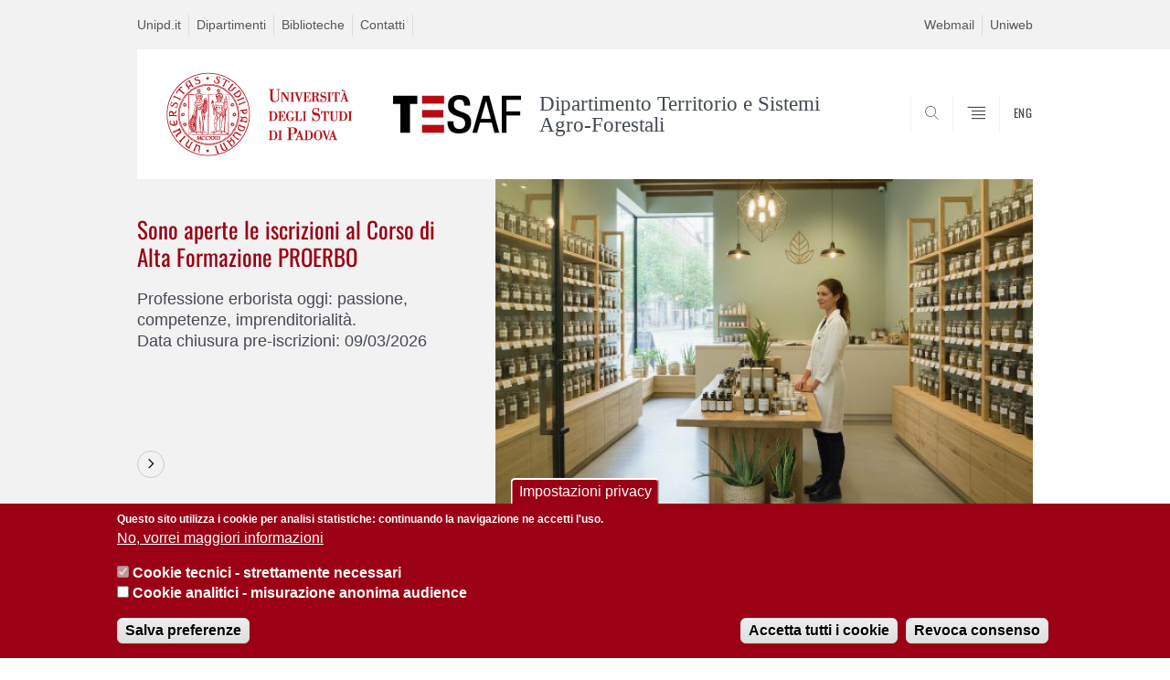

--- FILE ---
content_type: text/html; charset=utf-8
request_url: https://www.tesaf.unipd.it/
body_size: 13543
content:


                                                                                                      <!DOCTYPE html PUBLIC "-//W3C//DTD XHTML+ARIA 1.0//EN" "http://www.w3.org/MarkUp/DTD/xhtml-aria-1.dtd">
<!--[if IE 7 ]>    <html xmlns="http://www.w3.org/1999/xhtml" class="nojs" lang="it" > <![endif]-->
<!--[if IE 8 ]>    <html xmlns="http://www.w3.org/1999/xhtml" class="nojs" lang="it" > <![endif]-->
<!--[if (gte IE 9)|!(IE)]><!-->
<html xmlns="http://www.w3.org/1999/xhtml" xml:lang="it" lang="it" >
<!--<![endif]-->

  <head>
    <meta http-equiv="content-type" content="text/html; charset=UTF-8" />
        <meta name="backend" content="171" />

  <title>Dipartimento Territorio e Sistemi Agro-Forestali | Università di Padova</title>


 <meta name="description" content="UniPD" />
 <meta name="author" content="Università di Padova" />
 <meta content="width=device-width, initial-scale=1.0" name="viewport" />
 <meta name="format-detection" content="telephone=no" />
<style type="text/css" media="all">
@import url("https://www.tesaf.unipd.it/modules/system/system.base.css?t7h5tt");
@import url("https://www.tesaf.unipd.it/modules/system/system.menus.css?t7h5tt");
@import url("https://www.tesaf.unipd.it/modules/system/system.messages.css?t7h5tt");
@import url("https://www.tesaf.unipd.it/modules/system/system.theme.css?t7h5tt");
</style>
<style type="text/css" media="all">
@import url("https://www.tesaf.unipd.it/sites/all/modules/contrib/date/date_api/date.css?t7h5tt");
@import url("https://www.tesaf.unipd.it/sites/all/modules/contrib/date/date_popup/themes/datepicker.1.7.css?t7h5tt");
@import url("https://www.tesaf.unipd.it/modules/field/theme/field.css?t7h5tt");
@import url("https://www.tesaf.unipd.it/modules/node/node.css?t7h5tt");
@import url("https://www.tesaf.unipd.it/modules/poll/poll.css?t7h5tt");
@import url("https://www.tesaf.unipd.it/modules/search/search.css?t7h5tt");
@import url("https://www.tesaf.unipd.it/modules/user/user.css?t7h5tt");
@import url("https://www.tesaf.unipd.it/sites/all/modules/contrib/views/css/views.css?t7h5tt");
</style>
<style type="text/css" media="all">
@import url("https://www.tesaf.unipd.it/sites/all/modules/contrib/ctools/css/ctools.css?t7h5tt");
@import url("https://www.tesaf.unipd.it/sites/all/modules/contrib/panels/css/panels.css?t7h5tt");
@import url("https://www.tesaf.unipd.it/sites/all/modules/custom/unipd_panels/plugins/layouts/homepage/homepage.css?t7h5tt");
@import url("https://www.tesaf.unipd.it/sites/all/modules/contrib/eu_cookie_compliance/css/eu_cookie_compliance.css?t7h5tt");
@import url("https://www.tesaf.unipd.it/sites/tesaf.unipd.it/files/ctools/css/187bb0d817bbd14f35d2870471294958.css?t7h5tt");
</style>
<style type="text/css" media="all">
@import url("https://www.tesaf.unipd.it/sites/all/themes/unipd_2017/css/style_prototipo.css?t7h5tt");
@import url("https://www.tesaf.unipd.it/sites/all/themes/unipd/SpryAssets/SpryValidationCheckbox.css?t7h5tt");
@import url("https://www.tesaf.unipd.it/sites/all/themes/unipd/SpryAssets/SpryValidationTextField.css?t7h5tt");
@import url("https://www.tesaf.unipd.it/sites/all/themes/unipd_2017/css/style.css?t7h5tt");
</style>
    <!-- carousel -->
    <link rel="stylesheet" href="/sites/all/themes/unipd_2017/css/slick.css"/>
    <!-- Add the new slick-theme.css if you want the default styling -->
    <link rel="stylesheet" href="/sites/all/themes/unipd_2017/css/slick-theme.css"/>

    <!--link href="https://fonts.googleapis.com/css?family=Oswald" rel="stylesheet" /-->
	<link rel="stylesheet" href="/sites/all/themes/unipd_2017/fonts/oswald.css" type="text/css" charset="utf-8" />

<meta http-equiv="Content-Type" content="text/html; charset=utf-8" />
<meta name="Generator" content="Drupal 7 (http://drupal.org)" />
<link rel="shortcut icon" href="https://www.tesaf.unipd.it/sites/all/themes/unipd_2017/favicon.ico" type="image/vnd.microsoft.icon" />

    <script type="text/javascript" src="/sites/all/themes/unipd_2017/js/jquery-1.7.1.min.js"></script>
    <script type="text/javascript" src="https://www.tesaf.unipd.it/sites/all/modules/contrib/jquery_update/replace/jquery/1.7/jquery.min.js?v=1.7.2"></script>
<script type="text/javascript" src="https://www.tesaf.unipd.it/misc/jquery-extend-3.4.0.js?v=1.7.2"></script>
<script type="text/javascript" src="https://www.tesaf.unipd.it/misc/jquery-html-prefilter-3.5.0-backport.js?v=1.7.2"></script>
<script type="text/javascript" src="https://www.tesaf.unipd.it/misc/jquery.once.js?v=1.2"></script>
<script type="text/javascript" src="https://www.tesaf.unipd.it/misc/drupal.js?t7h5tt"></script>
<script type="text/javascript" src="https://www.tesaf.unipd.it/sites/all/modules/contrib/eu_cookie_compliance/js/jquery.cookie-1.4.1.min.js?v=1.4.1"></script>
<script type="text/javascript" src="https://www.tesaf.unipd.it/sites/all/modules/contrib/admin_menu/admin_devel/admin_devel.js?t7h5tt"></script>
<script type="text/javascript" src="https://www.tesaf.unipd.it/sites/all/modules/contrib/custom_search/js/custom_search.js?t7h5tt"></script>
<script type="text/javascript" src="https://www.tesaf.unipd.it/sites/all/modules/contrib/google_analytics/googleanalytics.js?t7h5tt"></script>
<script type="text/javascript">
<!--//--><![CDATA[//><!--
(function(i,s,o,g,r,a,m){i["GoogleAnalyticsObject"]=r;i[r]=i[r]||function(){(i[r].q=i[r].q||[]).push(arguments)},i[r].l=1*new Date();a=s.createElement(o),m=s.getElementsByTagName(o)[0];a.async=1;a.src=g;m.parentNode.insertBefore(a,m)})(window,document,"script","https://www.google-analytics.com/analytics.js","ga");ga("create", "UA-62888774-1", {"cookieDomain":"auto"});ga("send", "pageview");
//--><!]]>
</script>
<script type="text/javascript">
<!--//--><![CDATA[//><!--
jQuery.extend(Drupal.settings, {"basePath":"\/","pathPrefix":"","ajaxPageState":{"theme":"unipd_2017","theme_token":"UNdJMlkGiOb2NPaR_zdIIApj14XpIURD2a6MkLXF_C8","css":{"modules\/system\/system.base.css":1,"modules\/system\/system.menus.css":1,"modules\/system\/system.messages.css":1,"modules\/system\/system.theme.css":1,"sites\/all\/modules\/contrib\/date\/date_api\/date.css":1,"sites\/all\/modules\/contrib\/date\/date_popup\/themes\/datepicker.1.7.css":1,"modules\/field\/theme\/field.css":1,"modules\/node\/node.css":1,"modules\/poll\/poll.css":1,"modules\/search\/search.css":1,"modules\/user\/user.css":1,"sites\/all\/modules\/contrib\/views\/css\/views.css":1,"sites\/all\/modules\/contrib\/ctools\/css\/ctools.css":1,"sites\/all\/modules\/contrib\/panels\/css\/panels.css":1,"sites\/all\/modules\/custom\/unipd_panels\/plugins\/layouts\/homepage\/homepage.css":1,"sites\/all\/modules\/contrib\/eu_cookie_compliance\/css\/eu_cookie_compliance.css":1,"public:\/\/ctools\/css\/187bb0d817bbd14f35d2870471294958.css":1,"sites\/all\/themes\/unipd_2017\/css\/headerfooter.css":1,"sites\/all\/themes\/unipd_2017\/css\/cuprum.css":1,"sites\/all\/themes\/unipd_2017\/css\/calendar.css":1,"sites\/all\/themes\/unipd_2017\/css\/style_prototipo.css":1,"sites\/all\/themes\/unipd\/SpryAssets\/SpryValidationCheckbox.css":1,"sites\/all\/themes\/unipd\/SpryAssets\/SpryValidationTextField.css":1,"sites\/all\/themes\/unipd_2017\/css\/style.css":1,"sites\/all\/themes\/unipd_2017\/css\/tabs.css":1,"sites\/all\/themes\/unipd_2017\/css\/handheld.css":1},"js":{"sites\/all\/modules\/contrib\/jquery_update\/replace\/jquery\/1.7\/jquery.min.js":1,"misc\/jquery-extend-3.4.0.js":1,"misc\/jquery-html-prefilter-3.5.0-backport.js":1,"misc\/jquery.once.js":1,"misc\/drupal.js":1,"sites\/all\/modules\/contrib\/eu_cookie_compliance\/js\/jquery.cookie-1.4.1.min.js":1,"sites\/all\/modules\/contrib\/admin_menu\/admin_devel\/admin_devel.js":1,"sites\/all\/modules\/contrib\/custom_search\/js\/custom_search.js":1,"sites\/all\/modules\/contrib\/google_analytics\/googleanalytics.js":1,"0":1,"1":1,"2":1,"sites\/all\/modules\/contrib\/eu_cookie_compliance\/js\/eu_cookie_compliance.js":1,"3":1}},"custom_search":{"form_target":"_self","solr":1},"eu_cookie_compliance":{"cookie_policy_version":"1.0.0","popup_enabled":1,"popup_agreed_enabled":0,"popup_hide_agreed":0,"popup_clicking_confirmation":false,"popup_scrolling_confirmation":false,"popup_html_info":"\u003Cbutton type=\u0022button\u0022 class=\u0022eu-cookie-withdraw-tab\u0022\u003EImpostazioni privacy\u003C\/button\u003E\n\u003Cdiv class=\u0022eu-cookie-compliance-banner eu-cookie-compliance-banner-info eu-cookie-compliance-banner--categories\u0022\u003E\n  \u003Cdiv class=\u0022popup-content info\u0022\u003E\n    \u003Cdiv id=\u0022popup-text\u0022\u003E\n      \u003Cp\u003EQuesto sito utilizza i cookie per analisi statistiche: continuando la navigazione ne accetti l\u0027uso.\u003C\/p\u003E              \u003Cbutton type=\u0022button\u0022 class=\u0022find-more-button eu-cookie-compliance-more-button\u0022\u003ENo, vorrei maggiori informazioni\u003C\/button\u003E\n          \u003C\/div\u003E\n          \u003Cdiv id=\u0022eu-cookie-compliance-categories\u0022 class=\u0022eu-cookie-compliance-categories\u0022\u003E\n                  \u003Cdiv class=\u0022eu-cookie-compliance-category\u0022\u003E\n            \u003Cdiv\u003E\n              \u003Cinput type=\u0022checkbox\u0022 name=\u0022cookie-categories\u0022 id=\u0022cookie-category-cookie-tecnici-strettamente-necessari\u0022\n                     value=\u0022cookie_tecnici_strettamente_necessari\u0022\n                     checked                     disabled \u003E\n              \u003Clabel for=\u0022cookie-category-cookie-tecnici-strettamente-necessari\u0022\u003ECookie tecnici - strettamente necessari\u003C\/label\u003E\n            \u003C\/div\u003E\n                      \u003Cdiv class=\u0022eu-cookie-compliance-category-description\u0022\u003E\u003C\/div\u003E\n                  \u003C\/div\u003E\n                  \u003Cdiv class=\u0022eu-cookie-compliance-category\u0022\u003E\n            \u003Cdiv\u003E\n              \u003Cinput type=\u0022checkbox\u0022 name=\u0022cookie-categories\u0022 id=\u0022cookie-category-analytics\u0022\n                     value=\u0022analytics\u0022\n                                           \u003E\n              \u003Clabel for=\u0022cookie-category-analytics\u0022\u003ECookie analitici - misurazione anonima audience\u003C\/label\u003E\n            \u003C\/div\u003E\n                      \u003Cdiv class=\u0022eu-cookie-compliance-category-description\u0022\u003E\u003C\/div\u003E\n                  \u003C\/div\u003E\n                          \u003Cdiv class=\u0022eu-cookie-compliance-categories-buttons\u0022\u003E\n            \u003Cbutton type=\u0022button\u0022\n                    class=\u0022eu-cookie-compliance-save-preferences-button\u0022\u003ESalva preferenze\u003C\/button\u003E\n          \u003C\/div\u003E\n              \u003C\/div\u003E\n    \n    \u003Cdiv id=\u0022popup-buttons\u0022 class=\u0022eu-cookie-compliance-has-categories\u0022\u003E\n      \u003Cbutton type=\u0022button\u0022 class=\u0022agree-button eu-cookie-compliance-default-button\u0022\u003EAccetta tutti i cookie\u003C\/button\u003E\n              \u003Cbutton type=\u0022button\u0022 class=\u0022eu-cookie-withdraw-button eu-cookie-compliance-hidden\u0022 \u003ERevoca consenso\u003C\/button\u003E\n          \u003C\/div\u003E\n  \u003C\/div\u003E\n\u003C\/div\u003E","use_mobile_message":false,"mobile_popup_html_info":"  \u003Cbutton type=\u0022button\u0022 class=\u0022eu-cookie-withdraw-tab\u0022\u003EImpostazioni privacy\u003C\/button\u003E\n\u003Cdiv class=\u0022eu-cookie-compliance-banner eu-cookie-compliance-banner-info eu-cookie-compliance-banner--categories\u0022\u003E\n  \u003Cdiv class=\u0022popup-content info\u0022\u003E\n    \u003Cdiv id=\u0022popup-text\u0022\u003E\n                    \u003Cbutton type=\u0022button\u0022 class=\u0022find-more-button eu-cookie-compliance-more-button\u0022\u003ENo, vorrei maggiori informazioni\u003C\/button\u003E\n          \u003C\/div\u003E\n          \u003Cdiv id=\u0022eu-cookie-compliance-categories\u0022 class=\u0022eu-cookie-compliance-categories\u0022\u003E\n                  \u003Cdiv class=\u0022eu-cookie-compliance-category\u0022\u003E\n            \u003Cdiv\u003E\n              \u003Cinput type=\u0022checkbox\u0022 name=\u0022cookie-categories\u0022 id=\u0022cookie-category-cookie-tecnici-strettamente-necessari\u0022\n                     value=\u0022cookie_tecnici_strettamente_necessari\u0022\n                     checked                     disabled \u003E\n              \u003Clabel for=\u0022cookie-category-cookie-tecnici-strettamente-necessari\u0022\u003ECookie tecnici - strettamente necessari\u003C\/label\u003E\n            \u003C\/div\u003E\n                      \u003Cdiv class=\u0022eu-cookie-compliance-category-description\u0022\u003E\u003C\/div\u003E\n                  \u003C\/div\u003E\n                  \u003Cdiv class=\u0022eu-cookie-compliance-category\u0022\u003E\n            \u003Cdiv\u003E\n              \u003Cinput type=\u0022checkbox\u0022 name=\u0022cookie-categories\u0022 id=\u0022cookie-category-analytics\u0022\n                     value=\u0022analytics\u0022\n                                           \u003E\n              \u003Clabel for=\u0022cookie-category-analytics\u0022\u003ECookie analitici - misurazione anonima audience\u003C\/label\u003E\n            \u003C\/div\u003E\n                      \u003Cdiv class=\u0022eu-cookie-compliance-category-description\u0022\u003E\u003C\/div\u003E\n                  \u003C\/div\u003E\n                          \u003Cdiv class=\u0022eu-cookie-compliance-categories-buttons\u0022\u003E\n            \u003Cbutton type=\u0022button\u0022\n                    class=\u0022eu-cookie-compliance-save-preferences-button\u0022\u003ESalva preferenze\u003C\/button\u003E\n          \u003C\/div\u003E\n              \u003C\/div\u003E\n    \n    \u003Cdiv id=\u0022popup-buttons\u0022 class=\u0022eu-cookie-compliance-has-categories\u0022\u003E\n      \u003Cbutton type=\u0022button\u0022 class=\u0022agree-button eu-cookie-compliance-default-button\u0022\u003EAccetta tutti i cookie\u003C\/button\u003E\n              \u003Cbutton type=\u0022button\u0022 class=\u0022eu-cookie-withdraw-button eu-cookie-compliance-hidden\u0022 \u003ERevoca consenso\u003C\/button\u003E\n          \u003C\/div\u003E\n  \u003C\/div\u003E\n\u003C\/div\u003E\n","mobile_breakpoint":"768","popup_html_agreed":"\u003Cdiv\u003E\n  \u003Cdiv class=\u0022popup-content agreed\u0022\u003E\n    \u003Cdiv id=\u0022popup-text\u0022\u003E\n      \u003Cp\u003E\u003Cstrong\u003EGrazie.\u003C\/strong\u003E\u003C\/p\u003E    \u003C\/div\u003E\n    \u003Cdiv id=\u0022popup-buttons\u0022\u003E\n      \u003Cbutton type=\u0022button\u0022 class=\u0022hide-popup-button eu-cookie-compliance-hide-button\u0022\u003ENascondi\u003C\/button\u003E\n              \u003Cbutton type=\u0022button\u0022 class=\u0022find-more-button eu-cookie-compliance-more-button-thank-you\u0022 \u003EMaggiori informazioni\u003C\/button\u003E\n          \u003C\/div\u003E\n  \u003C\/div\u003E\n\u003C\/div\u003E","popup_use_bare_css":false,"popup_height":"auto","popup_width":"100%","popup_delay":1000,"popup_link":"http:\/\/www.tesaf.unipd.it\/privacy","popup_link_new_window":1,"popup_position":null,"fixed_top_position":false,"popup_language":"it","store_consent":true,"better_support_for_screen_readers":0,"reload_page":0,"domain":"","domain_all_sites":0,"popup_eu_only_js":0,"cookie_lifetime":"100","cookie_session":false,"disagree_do_not_show_popup":0,"method":"categories","allowed_cookies":"","withdraw_markup":"\u003Cbutton type=\u0022button\u0022 class=\u0022eu-cookie-withdraw-tab\u0022\u003EImpostazioni privacy\u003C\/button\u003E\n\u003Cdiv class=\u0022eu-cookie-withdraw-banner\u0022\u003E\n  \u003Cdiv class=\u0022popup-content info\u0022\u003E\n    \u003Cdiv id=\u0022popup-text\u0022\u003E\n      \u003Cp\u003EWe use cookies on this site to enhance your user experienceYou have given your consent for us to set cookies.\u003C\/p\u003E\n    \u003C\/div\u003E\n    \u003Cdiv id=\u0022popup-buttons\u0022\u003E\n      \u003Cbutton type=\u0022button\u0022 class=\u0022eu-cookie-withdraw-button\u0022\u003ERevoca consenso\u003C\/button\u003E\n    \u003C\/div\u003E\n  \u003C\/div\u003E\n\u003C\/div\u003E\n","withdraw_enabled":1,"withdraw_button_on_info_popup":1,"cookie_categories":["cookie_tecnici_strettamente_necessari","analytics"],"cookie_categories_details":{"cookie_tecnici_strettamente_necessari":{"weight":0,"machine_name":"cookie_tecnici_strettamente_necessari","label":"Cookie tecnici - strettamente necessari","description":"","checkbox_default_state":"required"},"analytics":{"weight":0,"machine_name":"analytics","label":"Cookie analitici - misurazione anonima audience","description":"","checkbox_default_state":"unchecked"}},"enable_save_preferences_button":1,"cookie_name":"","cookie_value_disagreed":"0","cookie_value_agreed_show_thank_you":"1","cookie_value_agreed":"2","containing_element":"body","automatic_cookies_removal":1},"googleanalytics":{"trackOutbound":1,"trackMailto":1,"trackDownload":1,"trackDownloadExtensions":"7z|aac|arc|arj|asf|asx|avi|bin|csv|doc(x|m)?|dot(x|m)?|exe|flv|gif|gz|gzip|hqx|jar|jpe?g|js|mp(2|3|4|e?g)|mov(ie)?|msi|msp|pdf|phps|png|ppt(x|m)?|pot(x|m)?|pps(x|m)?|ppam|sld(x|m)?|thmx|qtm?|ra(m|r)?|sea|sit|tar|tgz|torrent|txt|wav|wma|wmv|wpd|xls(x|m|b)?|xlt(x|m)|xlam|xml|z|zip"}});
//--><!]]>
</script>

<!--    <script type="text/javascript" src="/sites/all/themes/unipd_2017/js/jquery-3.1.1.min.js"></script> -->
<!--    <script type="text/javascript" src="/sites/all/themes/unipd_2017/js/jquery-migrate-3.0.0.min.js"></script> -->

  <script src="/sites/all/themes/unipd_2017/js/libs/jquery-ui.min.js" type="text/javascript"></script>
  <script src="/sites/all/themes/unipd_2017/js/jquery.asmselect.js" type="text/javascript"></script>
  <link href="/sites/all/themes/unipd_2017/css/jquery.asmselect.css" type="text/css"/>


  </head>


<body class="nojs">

      <div id="skip-link"><p><a class="visuallyhidden" tabindex="2" href="#main">Vai al contenuto</a></p></div>
  
    <!-- header -->
    <div id="header" class="row">

      <!-- utils -->
      <div id="header__utils" class="container mh">
        <div class="col-mobile-6c col-desktop-6c" role="navigation" title="Menu di servizio">
          <ul id="header__utils__communication" class="header__utils__menu">
            <li><a tabindex="2" href="http://www.unipd.it" title="Unipd.it">Unipd.it</a></li><li><a tabindex="3" href="http://www.unipd.it/dipartimenti" title="Dipartimenti">Dipartimenti</a></li><li><a tabindex="4" href="https://biblio.unipd.it/" title="Biblioteche">Biblioteche</a></li><li><a tabindex="5" href="http://www.unipd.it/rubrica" title="Contatti">Contatti</a></li>          </ul>
        </div>
        <div class="col-mobile-6c col-desktop-6c" role="navigation" title="Menu utilità">
          <ul id="header__utils__services" class="header__utils__menu" >
            <li><a tabindex="20" href="https://www.unipd.it/webmail" title="Webmail" >Webmail</a></li><li><a tabindex="21" href="https://uniweb.unipd.it/Home.do;jsessionid=1AED2F50C2E772E867BD76540525B1A0.jvm7b?cod_lingua=ita" title="Uniweb" >Uniweb</a></li>          </ul>
        </div>
      </div>



      <!-- main red header -->
      <div id="header__container" class="bg-white-right">
        <div id="header__main__content" class="container" role="navigation" title="Header">
          <!-- logo -->
          <img src="/sites/all/themes/unipd_2017/logo-print.png" alt="" id="logo-print"/>
          <h1 id="home-link-container" role="menu" title="Vai alla homepage">
            <a id="home-link" href="/" tabindex="15">
              <img src="/sites/all/themes/unipd_2017/logo-dip.png" alt="Università degli Studi di Padova" />
            </a>
          </h1>

                    <div class="dip-logo">
          <a href="/" tabindex="15">
            <img src="/sites/tesaf.unipd.it/files/TESAF_logo_160.png" alt="" />
    		  	<h1 class="desc-dip-logo">Dipartimento Territorio e Sistemi Agro-Forestali</h1>
          </a>
		  </div>
		  


          <!-- links and megamenu toggle -->
          <ul id="header__main__navigator" role="menu" title="Scegli il tuo profilo">
            <li class="nav-item" id="header__main__navigator__categories" >
              <a class="nav-link toggle" id="header__main__navigator__categories-toggle" tabindex="16"><span class="icon-user mh"></span><span class="label">SCEGLI IL <br class="dh" /> TUO PROFILO</span></a>
              <div id="header__main__navigator__categories-container" class="dropdown__menu" >

                
              </div>
            </li>
            <li class="nav-item" id="header__main__navigator__search" >
              <a class="nav-link" id="header__main__navigator__search-toggle" href="#" tabindex="25"><span class="icon-search"></span><span class="label hidden">SEARCH</span></a>
              <div id="header__main__navigator__search-container" class="dropdown__menu">
	              <form action="https://www.tesaf.unipd.it/unipd-search-redirect" method="post" role="search" id="ricerca">
				      <fieldset>
				      <!--legend>Ricerca</legend-->

					  <input type="radio" aria-labelledby="lblhead1_label" tabindex="-1" name="radio" value="site" id="inphead1"  /><label id="lblhead1_label" for="inphead1"><span></span>@Unipd</label>
					  <input type="radio" aria-labelledby="lblhead2_label" tabindex="-1" name="radio" value="persone" id="inphead2" /><label id="lblhead2_label" for="inphead2"><span></span>Persone</label>
					  <input type="radio" aria-labelledby="lblhead3_label" tabindex="-1" name="radio" value="strutture" id="inphead3" /><label id="lblhead3_label" for="inphead3"><span></span>Strutture</label>

				      <label id="lblhead4_label" for="inphead4" class="out-of-layout">Cerca</label>

				      <input type="text" maxlength="50" aria-labelledby="lblhead4_label" id="inphead4" name="search_block_form" tabindex="26"  />
				      <button type="submit" tabindex="27" >SEARCH</button>
				      </fieldset>

				  </form>

              </div>
            </li>
            <li class="nav-item" id="header__main__navigator__megamenu-toggle" role="menu" title="Menu">
              <a class="nav-link" href="#"><span class="icon-menu" tabindex="28" ></span><span class="label hidden" >Menu</span></a>
            </li>
				            <li class="nav-item" id="header__main__navigator__language" role="menu" title="Go to the english site">
									<a class="nav-link" href="/en" hreflang="en"  tabindex="290" ><span class="label">ENG</span></a>
								</li>
			          </ul>
        </div>
      </div>

      <!-- megamenu -->
      <div id="header__megamenu__container">
        <div class="container dtr"><a href="#" id="header__megamenu__toggle" tabindex="280"><span>CLOSE</span></a></div>
        <ul id="header__megamenu__main-list" class="container" role="menu" title="Menu principale">
	        <li class="submenu" id="menudipartimento"><h2  class="submenu__title"><a tabindex="31" href="#">Dipartimento</a></h2><ul class="submenu__list"><li>
					<a href="#menudidattica" tabindex="32" class="skiplink" >
						Salta al menu didattica
					</a>
				</li><li><a href="https://www.tesaf.unipd.it/content/dipartimento/presentazione" tabindex="33" >Presentazione</a></li><li><a href="https://www.tesaf.unipd.it/content/dipartimento/dipartimento-cifre" tabindex="34" >Dipartimento in cifre</a></li><li><a href="https://www.tesaf.unipd.it/content/dipartimento/direttore-e-organi-collegiali" tabindex="35" >Direttore e organi collegiali</a></li><li><a href="https://www.tesaf.unipd.it/content/dipartimento/sedi-e-strutture" tabindex="36" >Sedi e strutture</a></li><li><a href="https://www.tesaf.unipd.it/category/ruoli/personale-docente" tabindex="37" >Persone</a></li><li><a href="https://www.tesaf.unipd.it/dipartimento/commissioni-e-referenti" tabindex="38" >Commissioni e Referenti</a></li><li><a href="https://www.tesaf.unipd.it/notizie-dal-dipartimento" tabindex="39" >Notizie dal Dipartimento</a></li><li><a href="https://www.tesaf.unipd.it/campus-di-agripolis" tabindex="40" >Campus di Agripolis</a></li><li><a href="https://www.tesaf.unipd.it/dipartimento/assicurazione-della-qualita" tabindex="41" >Assicurazione della Qualità</a></li><li><a href="https://www.tesaf.unipd.it/dipartimento/pianificazione-strategica" tabindex="42" >Pianificazione Strategica</a></li><li><a href="https://www.tesaf.unipd.it/dipartimento/amministrazione-trasparente" tabindex="43" >Amministrazione trasparente</a></li></ul></li><li class="submenu" id="menudidattica"><h2  class="submenu__title"><a tabindex="51" href="#">Didattica</a></h2><ul class="submenu__list"><li>
					<a href="#menuricerca" tabindex="52" class="skiplink" >
						Salta al menu ricerca
					</a>
				</li><li><a href="https://www.tesaf.unipd.it/didattica/presentazione-corsi-di-laurea" tabindex="53" >Presentazione corsi di laurea</a></li><li><a href="https://www.tesaf.unipd.it/didattica/corsi" tabindex="54" >Corsi</a></li><li><a href="https://www.tesaf.unipd.it/didattica/corsi-di-laurea-congiunti-doppi-diplomi" tabindex="55" >Corsi di laurea congiunti/doppi diplomi</a></li><li><a href="https://www.tesaf.unipd.it/didattica/seminari" tabindex="56" >Seminari</a></li><li><a href="https://www.tesaf.unipd.it/didattica/summer-and-winter-schools" tabindex="57" >Summer and Winter Schools</a></li><li><a href="https://www.tesaf.unipd.it/didattica/bandi-premi-di-studio" tabindex="58" >Bandi premi di studio</a></li><li><a href="https://www.tesaf.unipd.it/didattica/musei-collezioni-e-installazioni-didattiche" tabindex="59" >Musei, Collezioni e installazioni didattiche</a></li><li><a href="https://www.tesaf.unipd.it/didattica/scuola-di-agraria-e-medicina-veterinaria" tabindex="60" >Scuola di Agraria e Medicina Veterinaria</a></li><li><a href="https://www.tesaf.unipd.it/didattica/eventi" tabindex="61" >Eventi</a></li></ul></li><li class="submenu" id="menuricerca"><h2  class="submenu__title"><a tabindex="71" href="#">Ricerca</a></h2><ul class="submenu__list"><li>
					<a href="#menuservizi" tabindex="72" class="skiplink" >
						Salta al menu servizi
					</a>
				</li><li><a href="https://www.tesaf.unipd.it/ricerca-0/aree-di-ricerca" tabindex="73" >Aree di ricerca</a></li><li><a href="https://www.tesaf.unipd.it/ricerca/progetti-di-ricerca" tabindex="74" >Progetti di Ricerca</a></li><li><a href="https://www.tesaf.unipd.it/ricerca/progetti-dip-tesaf" tabindex="75" >Progetti Dip. TESAF</a></li><li><a href="https://www.tesaf.unipd.it/ricerca/centri-di-ricerca" tabindex="76" >Centri di ricerca</a></li><li><a href="https://www.tesaf.unipd.it/ricerca-0/laboratori" tabindex="77" >Laboratori</a></li><li><a href="https://www.tesaf.unipd.it/ricerca-0/dottorati-di-ricerca" tabindex="78" >Dottorato di ricerca</a></li><li><a href="https://www.tesaf.unipd.it/ricerca-0/bandimenu" tabindex="79" >Bandi di ricerca</a></li><li><a href="https://www.tesaf.unipd.it/ricerca-0/bandiscadutimenu" tabindex="80" >Bandi di ricerca scaduti</a></li><li><a href="https://www.tesaf.unipd.it/ricerca/bandi-di-reclutamento-docenti" tabindex="81" >Bandi di reclutamento docenti</a></li><li><a href="https://www.tesaf.unipd.it/ricerca/bandi-di-reclutamento-docenti-scaduti" tabindex="82" >Bandi di reclutamento docenti scaduti</a></li><li><a href="https://www.tesaf.unipd.it/ricerca/i-boschi-colpiti-dalla-tempesta-vaia-il-dipartimento-risponde" tabindex="83" >Vaia: le iniziative del Dipartimento</a></li><li><a href="https://www.tesaf.unipd.it/ricerca/cost-actions" tabindex="84" >COST Actions</a></li><li><a href="https://www.tesaf.unipd.it/ricerca/qualit%C3%A0-della-ricerca" tabindex="85" >Qualità della ricerca</a></li></ul></li><li class="submenu" id="menuservizi"><h2  class="submenu__title"><a tabindex="91" href="#">Servizi</a></h2><ul class="submenu__list"><li>
					<a href="#menuinequilibrioesperienzedinaturaesaluteunicaavillaparcobolasco" tabindex="92" class="skiplink" >
						Salta al menu inequilibrio.esperienzedinaturaesaluteunicaavillaparcobolasco
					</a>
				</li><li><a href="https://www.tesaf.unipd.it/servizi/salute-e-sicurezza-sul-lavoro" tabindex="93" >Salute e sicurezza sul lavoro</a></li><li><a href="https://www.tesaf.unipd.it/servizi/servizi-informatici" tabindex="94" >Servizi Informatici</a></li><li><a href="https://www.tesaf.unipd.it/servizi/punto-verde-eduroam" tabindex="95" >Punto Verde Eduroam</a></li><li><a href="https://www.tesaf.unipd.it/servizi/pmf-agripolis" tabindex="96" >PMF Agripolis</a></li><li><a href="https://www.tesaf.unipd.it/servizi/biblioteche-0" tabindex="97" >Biblioteche</a></li><li><a href="https://www.tesaf.unipd.it/servizi/gebes" tabindex="98" >GeBeS</a></li><li><a href="https://www.tesaf.unipd.it/servizi/missioni" tabindex="99" >Missioni</a></li><li><a href="https://www.tesaf.unipd.it/servizi-0/obiezione-di-coscienza-alla-sperimentazione-animale" tabindex="100" >Obiezione di coscienza</a></li><li><a href="https://www.tesaf.unipd.it/servizi/privacy" tabindex="101" >Privacy</a></li></ul></li><li class="submenu" id="menuinequilibrioesperienzedinaturaesaluteunicaavillaparcobolasco"><h2  class="submenu__title"><a tabindex="111" href="#">IN EQUILIBRIO. Esperienze di natura e salute unica a Villa Parco Bolasco</a></h2><ul class="submenu__list"><li>
					<a href="#menuinternationalarea" tabindex="112" class="skiplink" >
						Salta al menu internationalarea
					</a>
				</li></ul></li><li class="submenu" id="menuinternationalarea"><h2  class="submenu__title"><a tabindex="131" href="#">International Area</a></h2><ul class="submenu__list"><li>
					<a href="#menumediaimpact" tabindex="132" class="skiplink" >
						Salta al menu mediaimpact
					</a>
				</li><li><a href="https://www.tesaf.unipd.it/international-area/international-networking" tabindex="133" >International Networking</a></li></ul></li><li class="submenu" id="menumediaimpact"><h2  class="submenu__title"><a tabindex="151" href="#">Media impact</a></h2><ul class="submenu__list"><li>
					<a href="#menuprogrammaagripoldays" tabindex="152" class="skiplink" >
						Salta al menu programmaagripoldays
					</a>
				</li><li><a href="https://www.tesaf.unipd.it/media-impact/tempesta-vaia-il-tesaf-risponde" tabindex="153" >Tempesta VAIA - Il TESAF risponde</a></li></ul></li><li class="submenu" id="menuprogrammaagripoldays"><h2  class="submenu__title"><a tabindex="171" href="#">Programma Agripoldays</a></h2><ul class="submenu__list"><li>
					<a href="#menuterzamissione" tabindex="172" class="skiplink" >
						Salta al menu terzamissione
					</a>
				</li></ul></li><li class="submenu" id="menuterzamissione"><h2  class="submenu__title"><a tabindex="191" href="#">Terza Missione</a></h2><ul class="submenu__list"><li>
					<a href="#menuinternational" tabindex="192" class="skiplink" >
						Salta al menu international
					</a>
				</li><li><a href="https://www.tesaf.unipd.it/terza-missione/spin" tabindex="193" >Spin-off</a></li><li><a href="https://www.tesaf.unipd.it/terza-missione/brevetti" tabindex="194" >Brevetti</a></li><li><a href="https://www.tesaf.unipd.it/terza-missione/eventi" tabindex="195" >Eventi</a></li></ul></li>        </ul>
      </div>

    </div>

    <!-- main -->
<div id="main" class="row" >


	          <div class="tabs">
                    </div>
        
        
        
		



        
	<div id="pageHL" class="clearfix" role="main">  	
  

	 <div class="row bg-gray-left" id="carousel">
        <div class="container">
          <div class="slick-carousel carousel__container carousel__container-gray carousel__container-column-reverse carousel-wide">

		  	        <div>
              <div class="col-desktop-40p">
                <div class="carousel__aside carousel__aside__text">
                  <h2><a href="https://www.tesaf.unipd.it/aperte-le-iscrizioni-al-corso-di-alta-formazione-proerbo-professione-erborista-oggi-passione" >Sono aperte le iscrizioni al Corso di Alta Formazione PROERBO</a></h2>
                  <p>
	                Professione erborista oggi: passione, competenze, imprenditorialità.<br/>Data chiusura pre-iscrizioni: 09/03/2026                   </p>
                </div>
                <div class="carousel__aside carousel__aside__more">
                  <a href="https://www.tesaf.unipd.it/aperte-le-iscrizioni-al-corso-di-alta-formazione-proerbo-professione-erborista-oggi-passione" title="scopri..." tabindex="320"><em class="icon-right-chevron"></em><span>scopri...</span></a>
                </div>
              </div>
              <div class="col-desktop-60p">
	              <div>
		            <a href="https://www.tesaf.unipd.it/aperte-le-iscrizioni-al-corso-di-alta-formazione-proerbo-professione-erborista-oggi-passione" >
	                  <img style="width: 100%;" src="https://www.tesaf.unipd.it/sites/tesaf.unipd.it/files/styles/img_lancio_carosello_hp_2017/public/car_proerbo.jpg?itok=JnbW4jA9" alt="Collegamento a Sono aperte le iscrizioni al Corso di Alta Formazione PROERBO" />
		            </a>  
	              </div>
              </div>
            </div>
		        <div>
              <div class="col-desktop-40p">
                <div class="carousel__aside carousel__aside__text">
                  <h2><a href="https://tesaf.unipd.it/xilogenesi" >Xilogenesi</a></h2>
                  <p>
	                La collezione di libri in legno di Eugenio Trevisan, dal XIX secolo ad oggi<br/>14 giugno 2025 - 6 gennaio 2026                  </p>
                </div>
                <div class="carousel__aside carousel__aside__more">
                  <a href="https://tesaf.unipd.it/xilogenesi" title="scopri..." tabindex="321"><em class="icon-right-chevron"></em><span>scopri...</span></a>
                </div>
              </div>
              <div class="col-desktop-60p">
	              <div>
		            <a href="https://tesaf.unipd.it/xilogenesi" >
	                  <img style="width: 100%;" src="https://www.tesaf.unipd.it/sites/tesaf.unipd.it/files/styles/img_lancio_carosello_hp_2017/public/car_xilogenesi.png?itok=rLDsOokR" alt="Collegamento a Xilogenesi" />
		            </a>  
	              </div>
              </div>
            </div>
		        <div>
              <div class="col-desktop-40p">
                <div class="carousel__aside carousel__aside__text">
                  <h2><a href="https://tesaf.unipd.it/cooperative-di-comunit%C3%A0-uno-strumento-rinnovare-le-terre-alte" >Cooperative di Comunità: uno strumento per rinnovare le Terre Alte?</a></h2>
                  <p>
	                 27 Novembre 2025, 17.30 - 20.00<br/>Sala eventi DBS di Rasai di Seren del Grappa (BL)                  </p>
                </div>
                <div class="carousel__aside carousel__aside__more">
                  <a href="https://tesaf.unipd.it/cooperative-di-comunit%C3%A0-uno-strumento-rinnovare-le-terre-alte" title="scopri..." tabindex="322"><em class="icon-right-chevron"></em><span>scopri...</span></a>
                </div>
              </div>
              <div class="col-desktop-60p">
	              <div>
		            <a href="https://tesaf.unipd.it/cooperative-di-comunit%C3%A0-uno-strumento-rinnovare-le-terre-alte" >
	                  <img style="width: 100%;" src="https://www.tesaf.unipd.it/sites/tesaf.unipd.it/files/styles/img_lancio_carosello_hp_2017/public/car_terre_alte.jpg?itok=Grsu3nPL" alt="Collegamento a Cooperative di Comunità: uno strumento per rinnovare le Terre Alte?" />
		            </a>  
	              </div>
              </div>
            </div>
		        <div>
              <div class="col-desktop-40p">
                <div class="carousel__aside carousel__aside__text">
                  <h2><a href="https://tesaf.unipd.it/valorizzare-lagricoltura-delle-aree-marginali-i-risultati-del-progetto-agritech" >Valorizzare l'agricoltura delle aree marginali: i risultati del Progetto Agritech</a></h2>
                  <p>
	                Mercoledì 19 novembre, dalle 13.30 alle 18<br/>Villa Parco Bolasco, Castelfranco Veneto (TV)                  </p>
                </div>
                <div class="carousel__aside carousel__aside__more">
                  <a href="https://tesaf.unipd.it/valorizzare-lagricoltura-delle-aree-marginali-i-risultati-del-progetto-agritech" title="scopri..." tabindex="323"><em class="icon-right-chevron"></em><span>scopri...</span></a>
                </div>
              </div>
              <div class="col-desktop-60p">
	              <div>
		            <a href="https://tesaf.unipd.it/valorizzare-lagricoltura-delle-aree-marginali-i-risultati-del-progetto-agritech" >
	                  <img style="width: 100%;" src="https://www.tesaf.unipd.it/sites/tesaf.unipd.it/files/styles/img_lancio_carosello_hp_2017/public/agritech_bolasco_2025.png?itok=czs6vTeN" alt="Collegamento a Valorizzare l'agricoltura delle aree marginali: i risultati del Progetto Agritech" />
		            </a>  
	              </div>
              </div>
            </div>
		        <div>
              <div class="col-desktop-40p">
                <div class="carousel__aside carousel__aside__text">
                  <h2><a href="https://www.unipd.it/orizzonte-montagna" >Progetto "Orizzonte Montagna"</a></h2>
                  <p>
	                Un progetto coordinato di formazione e cultura per la montagna dell’Università di Padova                  </p>
                </div>
                <div class="carousel__aside carousel__aside__more">
                  <a href="https://www.unipd.it/orizzonte-montagna" title="scopri..." tabindex="324"><em class="icon-right-chevron"></em><span>scopri...</span></a>
                </div>
              </div>
              <div class="col-desktop-60p">
	              <div>
		            <a href="https://www.unipd.it/orizzonte-montagna" >
	                  <img style="width: 100%;" src="https://www.tesaf.unipd.it/sites/tesaf.unipd.it/files/styles/img_lancio_carosello_hp_2017/public/car_orizzonte_montagna.jpg?itok=Q55nmyDY" alt="Collegamento a Progetto 'Orizzonte Montagna'" />
		            </a>  
	              </div>
              </div>
            </div>
		        <div>
              <div class="col-desktop-40p">
                <div class="carousel__aside carousel__aside__text">
                  <h2><a href="https://tesaf.unipd.it/gemma-gestione-etica-della-montagna-e-delle-risorse-montane-innovare-le-amministrazioni-pubbliche-e" >Corsi di Alta Formazione</a></h2>
                  <p>
	                GEMMA: "Gestione Etica della Montagna e delle risorse Montane - Innovare le Amministrazioni pubbliche e i sistemi territoriali"                  </p>
                </div>
                <div class="carousel__aside carousel__aside__more">
                  <a href="https://tesaf.unipd.it/gemma-gestione-etica-della-montagna-e-delle-risorse-montane-innovare-le-amministrazioni-pubbliche-e" title="scopri..." tabindex="325"><em class="icon-right-chevron"></em><span>scopri...</span></a>
                </div>
              </div>
              <div class="col-desktop-60p">
	              <div>
		            <a href="https://tesaf.unipd.it/gemma-gestione-etica-della-montagna-e-delle-risorse-montane-innovare-le-amministrazioni-pubbliche-e" >
	                  <img style="width: 100%;" src="https://www.tesaf.unipd.it/sites/tesaf.unipd.it/files/styles/img_lancio_carosello_hp_2017/public/car_Gemma.png?itok=Fbe9Je7Y" alt="Collegamento a Corsi di Alta Formazione" />
		            </a>  
	              </div>
              </div>
            </div>
		        <div>
              <div class="col-desktop-40p">
                <div class="carousel__aside carousel__aside__text">
                  <h2><a href="https://www.tesaf.unipd.it/inaugurata-una-nuova-sede-montana-unipd-spert-alpago" >Inaugurata una nuova sede montana Unipd a Spert, in Alpago</a></h2>
                  <p>
	                                  </p>
                </div>
                <div class="carousel__aside carousel__aside__more">
                  <a href="https://www.tesaf.unipd.it/inaugurata-una-nuova-sede-montana-unipd-spert-alpago" title="scopri..." tabindex="326"><em class="icon-right-chevron"></em><span>scopri...</span></a>
                </div>
              </div>
              <div class="col-desktop-60p">
	              <div>
		            <a href="https://www.tesaf.unipd.it/inaugurata-una-nuova-sede-montana-unipd-spert-alpago" >
	                  <img style="width: 100%;" src="https://www.tesaf.unipd.it/sites/tesaf.unipd.it/files/styles/img_lancio_carosello_hp_2017/public/car_inaugurazione%20Spert.jpg?itok=6zzut19X" alt="Collegamento a Inaugurata una nuova sede montana Unipd a Spert, in Alpago" />
		            </a>  
	              </div>
              </div>
            </div>
	
          </div>
        </div>
      </div>


    
  </div>
	<div id="categorynav" role="navigation" class="clearfix categorynavhome"><div class="panel-pane pane-homepage-griglia-scopri"  >
  
      
  
  <div class="pane-content">
    <div class="row v-spacer"></div>
<div class="row" id="discover-unipd">
        <div class="container">
          <h2 class="section-title"> DIPARTIMENTO TERRITORIO E SISTEMI AGRO-FORESTALI</h2>
	                   	<span class="field-content"><ul class="discover-unipd__social-link-list">
			<li><a href="https://www.youtube.com/channel/UCsWOeyTkYiLNs6UXfqsaMdw" title="Vai a Youtube" tabindex="380"><span class="icon icon-youtube_empty"></span></a></li>
				<li><a href="https://www.facebook.com/tesaf.unipd"  title="Vai a facebook" tabindex="381"><span class="icon icon-facebook_empty"></span></a></li>
		        <li><a href="https://twitter.com/TESAF_unipd"  title="Vai a twitter" tabindex="382"><span class="icon icon-twitter_empty"></span></a></li>
		        <li><a href="https://www.linkedin.com/school/tesaf-unipd"  title="Vai a Linkedin" tabindex="383"><span class="icon icon-linkedin_empty"></span></a></li>
		        <li><a href="https://www.instagram.com/tesaf.unipd/"  title="Vai a Instagram" tabindex="384"><span class="icon icon-instagram"></span></a></li>
		        </ul>
</span>
          </div>
		<div class="container discover-unipd__container">
	
				<div class="discover-unipd__item col-desktop-4c col-mobile-6c" style="order:1"><a href="https://www.tesaf.unipd.it/didattica" class="discover-unipd__item__full-link" tabindex="400"><img class="discover-unipd__item__image" src="https://www.tesaf.unipd.it/sites/tesaf.unipd.it/files/styles/griglia_home_page_2017/public/menuimage/Didattica_2024.png?itok=JpVv7xb6" alt="Didattica"  />  <span class="discover-unipd__item__text">Didattica</span></a></div><div class="discover-unipd__item col-desktop-4c col-mobile-6c" style="order:2"><a href="https://www.tesaf.unipd.it/ricerca-0" class="discover-unipd__item__full-link" tabindex="401"><img class="discover-unipd__item__image" src="https://www.tesaf.unipd.it/sites/tesaf.unipd.it/files/styles/griglia_home_page_2017/public/menuimage/Ricerca_12jpg.jpg?itok=m0I2GZgD" alt="Ricerca"  />  <span class="discover-unipd__item__text">Ricerca</span></a></div><div class="discover-unipd__item col-desktop-4c col-mobile-6c" style="order:3"><a href="https://www.tesaf.unipd.it/terza-missione" class="discover-unipd__item__full-link" tabindex="402"><img class="discover-unipd__item__image" src="https://www.tesaf.unipd.it/sites/tesaf.unipd.it/files/styles/griglia_home_page_2017/public/menuimage/Terza_missione_1.jpg?itok=fbSKig7W" alt="Terza Missione"  />  <span class="discover-unipd__item__text">Terza Missione</span></a></div><div class="discover-unipd__item col-desktop-4c col-mobile-6c" style="order:4"><a href="https://www.tesaf.unipd.it/content/dipartimento" class="discover-unipd__item__full-link" tabindex="403"><img class="discover-unipd__item__image" src="https://www.tesaf.unipd.it/sites/tesaf.unipd.it/files/styles/griglia_home_page_2017/public/menuimage/Dipartimento_drone.jpg?itok=HaT3mHY1" alt="Dipartimento"  />  <span class="discover-unipd__item__text">Dipartimento</span></a></div><div class="discover-unipd__item col-desktop-4c col-mobile-6c" style="order:5"><a href="https://www.tesaf.unipd.it/international-area/international-networking" class="discover-unipd__item__full-link" tabindex="404"><img class="discover-unipd__item__image" src="https://www.tesaf.unipd.it/sites/tesaf.unipd.it/files/styles/griglia_home_page_2017/public/menuimage/International_3_5.jpg?itok=xWpJyBLL" alt="International Area"  />  <span class="discover-unipd__item__text">International Area</span></a></div><div class="discover-unipd__item block block-grid-mobile bg-gray col-desktop-4c col-mobile-6c" style="order:5">	<div class=""><a href="https://www.tesaf.unipd.it/master-e-formazione-post-lauream" class="block__link-full" tabindex="405">Master e Formazione Post Lauream</a><a href="https://www.tesaf.unipd.it/phd-lerh-program" class="block__link-full" tabindex="406">Scuola di dottorato (LERH)</a><a href="https://www.tesaf.unipd.it/servizi-0" class="block__link-full" tabindex="407">Servizi</a>	</div></div>	

	</div>

</div>		
  </div>

  
  </div>
            <div class="mixedlinks fr en">
                <div class="column">
                     
                </div>
            </div>
        </div>
      <div class="bottomstrip clearfix" role="navigation"><div class="panel-pane pane-views pane-view-homepage-lanci-news-2017"  >
  
      
  
  <div class="pane-content">
    
<div class="row v-spacer"></div>

<div class="row" id="news-and-events">
        <div class="container">
          <h2 class="section-title">NEWS ED EVENTI</h2>
        </div>
        <div class="row bg-gray-left">
	        <div class="container same-height-columns-desktop">
			  	
	 <div class="row col-desktop-6c bg-gray-left" id="carousel">
        <div class="container">
          <div class="slick-carousel carousel__container carousel__container-gray carousel__container-column-reverse carousel-wide">



		
	<div class=" block-main bg-gray">
              <img class="block-main__image" src="https://www.tesaf.unipd.it/sites/tesaf.unipd.it/files/styles/img_lancio_news_2017/public/default_images/Panoramica_cortile1_0.jpg?itok=xLjKmibP" alt=""  />
              <div class="block">
                <h3 class="block__category-label block__category-label-events"><a href="https://www.tesaf.unipd.it/borsa-di-ricerca-tesaf-202565-prof-picco-0" tabindex="334">Borse di ricerca</a></h3>
                <h4 class="block__title">Borsa di ricerca TESAF 2025/65 - Prof. Picco</h4>
                <span class="block__date">
Dal 15.01.2026 al 30.01.2026</span>
                <div class="block__text">
                  <p>
                    Borsa di ricerca TESAF 2025/65 – “Rilevamento di lungo termine del Large Wood mediante telerilevamento nei fiumi a fondo ghiaioso” - Durata 3 mesi - Responsabile Prof. Lorenzo Picco                                      </p>
                </div>
                <a href="https://www.tesaf.unipd.it/borsa-di-ricerca-tesaf-202565-prof-picco-0" tabindex="335" class="block__link-more">Leggi</a>
              </div>
            </div>
	
		
	<div class=" block-main bg-gray">
              <img class="block-main__image" src="https://www.tesaf.unipd.it/sites/tesaf.unipd.it/files/styles/img_lancio_news_2017/public/default_images/Panoramica_cortile1_0.jpg?itok=xLjKmibP" alt=""  />
              <div class="block">
                <h3 class="block__category-label block__category-label-events"><a href="https://www.tesaf.unipd.it/avviso-tesaf-202514-cococo-prof-andrea-pazzuolo" tabindex="336">Incarichi esterni di Ricerca</a></h3>
                <h4 class="block__title">Avviso TESAF 2025/14 CoCoCo - Prof. Andrea Pazzuolo</h4>
                <span class="block__date">
Dal 15.01.2026 al 26.01.2026</span>
                <div class="block__text">
                  <p>
                    Avviso di procedura comparativa TESAF 2025/14 CoCoCo per l'individuazione di un soggetto per la stipula di un contratto di lavoro autonomo di natura coordinata e continuativa                                      </p>
                </div>
                <a href="https://www.tesaf.unipd.it/avviso-tesaf-202514-cococo-prof-andrea-pazzuolo" tabindex="337" class="block__link-more">Leggi</a>
              </div>
            </div>
	
		
	<div class=" block-main bg-gray">
              <img class="block-main__image" src="https://www.tesaf.unipd.it/sites/tesaf.unipd.it/files/styles/img_lancio_news_2017/public/default_images/Panoramica_cortile1_0.jpg?itok=xLjKmibP" alt=""  />
              <div class="block">
                <h3 class="block__category-label block__category-label-events"><a href="https://www.tesaf.unipd.it/aperte-le-iscrizioni-al-corso-di-alta-formazione-proerbo-professione-erborista-oggi-passione" tabindex="338">Corsi</a></h3>
                <h4 class="block__title">Aperte le iscrizioni al Corso di Alta Formazione PROERBO - Professione erborista oggi: passione, competenze, imprenditorialità</h4>
                <span class="block__date">
Dal 12.01.2026 al 09.03.2026</span>
                <div class="block__text">
                  <p>
                    Sono aperte le iscrizioni al Corso di Alta Formazione PROERBO - Professione erborista oggi: passione, competenze, imprenditorialità, organizzato dal Dipartimento Territori e Sistemi Agro-Forestali - TESAF dell'Università di Padova.<br /><br />Il corso è rivolto a erboristi e professionisti del settore, che già                                       </p>
                </div>
                <a href="https://www.tesaf.unipd.it/aperte-le-iscrizioni-al-corso-di-alta-formazione-proerbo-professione-erborista-oggi-passione" tabindex="339" class="block__link-more">Leggi</a>
              </div>
            </div>
	
		
	<div class=" block-main bg-gray">
              <img class="block-main__image" src="https://www.tesaf.unipd.it/sites/tesaf.unipd.it/files/styles/img_lancio_news_2017/public/default_images/Panoramica_cortile1_0.jpg?itok=xLjKmibP" alt=""  />
              <div class="block">
                <h3 class="block__category-label block__category-label-events"><a href="https://www.tesaf.unipd.it/borsa-di-ricerca-tesaf-202564-–-prof-tommaso-sitzia" tabindex="340">Borse di ricerca</a></h3>
                <h4 class="block__title">Borsa di ricerca TESAF 2025/64 – Prof. Tommaso Sitzia</h4>
                <span class="block__date">
Dal 07.01.2026 al 22.01.2026</span>
                <div class="block__text">
                  <p>
                    Borsa di ricerca TESAF 2025/64 – “Analisi multiscala delle relazioni tra biodiversità faunistica e vegetale in contesto forestale, paesaggio e gestione” - Durata 12 mesi - Responsabile Prof. Tommaso Sitzia                                      </p>
                </div>
                <a href="https://www.tesaf.unipd.it/borsa-di-ricerca-tesaf-202564-–-prof-tommaso-sitzia" tabindex="341" class="block__link-more">Leggi</a>
              </div>
            </div>
	
		
	<div class=" block-main bg-gray">
              <img class="block-main__image" src="https://www.tesaf.unipd.it/sites/tesaf.unipd.it/files/styles/img_lancio_news_2017/public/default_images/Panoramica_cortile1_0.jpg?itok=xLjKmibP" alt=""  />
              <div class="block">
                <h3 class="block__category-label block__category-label-events"><a href="https://www.tesaf.unipd.it/borsa-di-ricerca-tesaf-202563-dott-campagnaro-0" tabindex="342">Borse di ricerca</a></h3>
                <h4 class="block__title">Borsa di ricerca TESAF 2025/63 - Dott. Campagnaro</h4>
                <span class="block__date">
Dal 07.01.2026 al 22.01.2026</span>
                <div class="block__text">
                  <p>
                    Borsa di ricerca TESAF 2025/63 – “Studio della biodiversità dei boschi” - Durata 12 mesi - Responsabile Dott. Thomas Campagnaro                                      </p>
                </div>
                <a href="https://www.tesaf.unipd.it/borsa-di-ricerca-tesaf-202563-dott-campagnaro-0" tabindex="343" class="block__link-more">Leggi</a>
              </div>
            </div>
	
		
	<div class=" block-main bg-gray">
              <img class="block-main__image" src="https://www.tesaf.unipd.it/sites/tesaf.unipd.it/files/styles/img_lancio_news_2017/public/default_images/Panoramica_cortile1_0.jpg?itok=xLjKmibP" alt=""  />
              <div class="block">
                <h3 class="block__category-label block__category-label-events"><a href="https://www.tesaf.unipd.it/borsa-di-ricerca-tesaf-202562-profssa-moè" tabindex="344">Borse di ricerca</a></h3>
                <h4 class="block__title">Borsa di ricerca TESAF 2025/62 - Prof.ssa Moè</h4>
                <span class="block__date">
Dal 07.01.2026 al 22.01.2026</span>
                <div class="block__text">
                  <p>
                    Borsa di ricerca TESAF 2025/62 – “Interreg Connaturalp. CONnetcing NATURe and health in the ALPs” - Durata 10 mesi - Responsabile Prof.ssa Angelica Moè                                      </p>
                </div>
                <a href="https://www.tesaf.unipd.it/borsa-di-ricerca-tesaf-202562-profssa-moè" tabindex="345" class="block__link-more">Leggi</a>
              </div>
            </div>
	
		
	<div class=" block-main bg-gray">
              <img class="block-main__image" src="https://www.tesaf.unipd.it/sites/tesaf.unipd.it/files/styles/img_lancio_news_2017/public/default_images/Panoramica_cortile1_0.jpg?itok=xLjKmibP" alt=""  />
              <div class="block">
                <h3 class="block__category-label block__category-label-events"><a href="https://www.tesaf.unipd.it/borsa-di-ricerca-tesaf-202561-prof-favaron-0" tabindex="346">Borse di ricerca</a></h3>
                <h4 class="block__title">Borsa di ricerca TESAF 2025/61 - Prof. Favaron </h4>
                <span class="block__date">
Dal 07.01.2026 al 22.01.2026</span>
                <div class="block__text">
                  <p>
                    Borsa di ricerca TESAF 2025/61 – “Efficacia di trattamenti proteici e peptidici contro patogeni della vite” - Durata 12 mesi - Responsabile Prof. Francesco Favaron                                      </p>
                </div>
                <a href="https://www.tesaf.unipd.it/borsa-di-ricerca-tesaf-202561-prof-favaron-0" tabindex="347" class="block__link-more">Leggi</a>
              </div>
            </div>
	
		
	<div class=" block-main bg-gray">
              <img class="block-main__image" src="https://www.tesaf.unipd.it/sites/tesaf.unipd.it/files/styles/img_lancio_news_2017/public/default_images/Panoramica_cortile1_0.jpg?itok=xLjKmibP" alt=""  />
              <div class="block">
                <h3 class="block__category-label block__category-label-events"><a href="https://www.tesaf.unipd.it/borsa-di-ricerca-tesaf-202556-prof-sitzia-0" tabindex="348">Borse di ricerca</a></h3>
                <h4 class="block__title">Borsa di ricerca TESAF 2025/56 - Prof. Sitzia</h4>
                <span class="block__date">
Dal 07.01.2026 al 22.01.2026</span>
                <div class="block__text">
                  <p>
                    Borsa di ricerca TESAF 2025/56 – “Analisi multiscala delle relazioni tra biodiversità, struttura degli ecosistemi seminaturali e gestione del territorio” - Durata 12 mesi - Responsabile Prof. Tommaso Sitzia                                      </p>
                </div>
                <a href="https://www.tesaf.unipd.it/borsa-di-ricerca-tesaf-202556-prof-sitzia-0" tabindex="349" class="block__link-more">Leggi</a>
              </div>
            </div>
	
		
	<div class=" block-main bg-gray">
              <img class="block-main__image" src="https://www.tesaf.unipd.it/sites/tesaf.unipd.it/files/styles/img_lancio_news_2017/public/default_images/Panoramica_cortile1_0.jpg?itok=xLjKmibP" alt=""  />
              <div class="block">
                <h3 class="block__category-label block__category-label-events"><a href="https://www.tesaf.unipd.it/avviso-tesaf-202513-cococo-prof-tarolli-0" tabindex="350">Incarichi esterni di Ricerca</a></h3>
                <h4 class="block__title">Avviso TESAF 2025/13 CoCoCo - Prof. Tarolli</h4>
                <span class="block__date">
Dal 07.01.2026 al 16.01.2026</span>
                <div class="block__text">
                  <p>
                    Avviso di procedura comparativa TESAF 2025/13 CoCoCo per l'individuazione di un soggetto per la stipula di un contratto di lavoro autonomo di natura coordinata e continuativa                                      </p>
                </div>
                <a href="https://www.tesaf.unipd.it/avviso-tesaf-202513-cococo-prof-tarolli-0" tabindex="351" class="block__link-more">Leggi</a>
              </div>
            </div>
	
		
	<div class=" block-main bg-gray">
              <img class="block-main__image" src="https://www.tesaf.unipd.it/sites/tesaf.unipd.it/files/styles/img_lancio_news_2017/public/default_images/Panoramica_cortile1_0.jpg?itok=xLjKmibP" alt=""  />
              <div class="block">
                <h3 class="block__category-label block__category-label-events"><a href="https://www.tesaf.unipd.it/avviso-tesaf-202512-cococo-prof-masiero-0" tabindex="352">Incarichi esterni di Ricerca</a></h3>
                <h4 class="block__title">Avviso TESAF 2025/12 CoCoCo - Prof. Masiero</h4>
                <span class="block__date">
Dal 07.01.2026 al 16.01.2026</span>
                <div class="block__text">
                  <p>
                    Avviso di procedura comparativa TESAF 2025/12 CoCoCo per l'individuazione di un soggetto per la stipula di un contratto di lavoro autonomo di natura coordinata e continuativalink zoom del colloquio: https://unipd.zoom.us/j/84801756020                                      </p>
                </div>
                <a href="https://www.tesaf.unipd.it/avviso-tesaf-202512-cococo-prof-masiero-0" tabindex="353" class="block__link-more">Leggi</a>
              </div>
            </div>
	
		
	<div class=" block-main bg-gray">
              <img class="block-main__image" src="https://www.tesaf.unipd.it/sites/tesaf.unipd.it/files/styles/img_lancio_news_2017/public/default_images/Panoramica_cortile1_0.jpg?itok=xLjKmibP" alt=""  />
              <div class="block">
                <h3 class="block__category-label block__category-label-events"><a href="https://www.tesaf.unipd.it/avviso-tesaf-202511-cococo-profssa-gatto-e-prof-masiero-0" tabindex="354">Incarichi esterni di Ricerca</a></h3>
                <h4 class="block__title">Avviso TESAF 2025/11 CoCoCo - Prof.ssa Gatto e Prof. Masiero</h4>
                <span class="block__date">
Dal 07.01.2026 al 22.01.2026</span>
                <div class="block__text">
                  <p>
                    Avviso di procedura comparativa TESAF 2025/11 CoCoCo per l'individuazione di un soggetto per la stipula di un contratto di lavoro autonomo di natura coordinata e continuativalink zoom del colloquio: https://unipd.zoom.us/j/84556084117?pwd=7CBj7a1z7oeVPSlmcfUuMP1uY8XPDY.1                                      </p>
                </div>
                <a href="https://www.tesaf.unipd.it/avviso-tesaf-202511-cococo-profssa-gatto-e-prof-masiero-0" tabindex="355" class="block__link-more">Leggi</a>
              </div>
            </div>
	
		
	<div class=" block-main bg-gray">
              <img class="block-main__image" src="https://www.tesaf.unipd.it/sites/tesaf.unipd.it/files/styles/img_lancio_news_2017/public/default_images/Panoramica_cortile1_0.jpg?itok=xLjKmibP" alt=""  />
              <div class="block">
                <h3 class="block__category-label block__category-label-events"><a href="https://www.tesaf.unipd.it/procedure-selettive-il-conferimento-di-n-2-contratti-di-ricerca-ai-sensi-dell’art-22-della-legge-30" tabindex="356">Bandi di reclutamento docenti</a></h3>
                <h4 class="block__title">Procedure selettive per il conferimento di n. 2 contratti di ricerca, ai sensi dell’art. 22 della Legge 30 dicembre 2010, n. 240 – 2025CR02 SSD: AGRI-01/A - ECONOMIA AGRARIA, ALIMENTARE ED ESTIMO RURALE</h4>
                <span class="block__date">
Dal 18.12.2025 al 12.12.2026</span>
                <div class="block__text">
                  <p>
                    Procedure selettive per il conferimento di n. 2 contratti di ricerca, ai sensi dell’art. 22 della Legge 30 dicembre 2010, n. 240 – 2025CR02 SSD: AGRI-01/A - ECONOMIA AGRARIA, ALIMENTARE ED ESTIMO RURALE<br /><br />Allegato 1 Dipartimento di Territorio e sistemi agro-forestali - TESAF GSD: 07/AGRI-01 - ECONOMIA                                       </p>
                </div>
                <a href="https://www.tesaf.unipd.it/procedure-selettive-il-conferimento-di-n-2-contratti-di-ricerca-ai-sensi-dell’art-22-della-legge-30" tabindex="357" class="block__link-more">Leggi</a>
              </div>
            </div>
	
		
	<div class=" block-main bg-gray">
              <img class="block-main__image" src="https://www.tesaf.unipd.it/sites/tesaf.unipd.it/files/styles/img_lancio_news_2017/public/default_images/Panoramica_cortile1_0.jpg?itok=xLjKmibP" alt=""  />
              <div class="block">
                <h3 class="block__category-label block__category-label-events"><a href="https://www.tesaf.unipd.it/borsa-di-ricerca-tesaf-202557-–-prof-trestini" tabindex="358">Borse di ricerca</a></h3>
                <h4 class="block__title">Borsa di ricerca TESAF 2025/57 – Prof. Trestini</h4>
                <span class="block__date">
Dal 18.12.2025 al 07.01.2026</span>
                <div class="block__text">
                  <p>
                    Borsa di ricerca TESAF 2025/57 – “Modello bioeconomico per il supporto alle scelte e la gestione del rischio connesso alla “Flavescenza Dorata” della vite” - Durata 6.5 mesi - Responsabile Prof. Samuele Trestini.                                      </p>
                </div>
                <a href="https://www.tesaf.unipd.it/borsa-di-ricerca-tesaf-202557-–-prof-trestini" tabindex="359" class="block__link-more">Leggi</a>
              </div>
            </div>
	
		
	<div class=" block-main bg-gray">
              <img class="block-main__image" src="https://www.tesaf.unipd.it/sites/tesaf.unipd.it/files/styles/img_lancio_news_2017/public/default_images/Panoramica_cortile1_0.jpg?itok=xLjKmibP" alt=""  />
              <div class="block">
                <h3 class="block__category-label block__category-label-events"><a href="https://www.tesaf.unipd.it/borsa-di-ricerca-tesaf-202559-prof-mauro-masiero-0" tabindex="360">Borse di ricerca</a></h3>
                <h4 class="block__title">Borsa di ricerca TESAF 2025/59 - Prof. Mauro Masiero</h4>
                <span class="block__date">
Dal 15.12.2025 al 07.01.2026</span>
                <div class="block__text">
                  <p>
                    Borsa di ricerca TESAF 2025/59 – “Analisi e valutazione di soluzioni per la promozione del Nesso Acqua-Energia-Cibo-Ecosistemi nella regione mediterranea” - Durata 6 mesi - Responsabile Prof. Mauro Masiero                                      </p>
                </div>
                <a href="https://www.tesaf.unipd.it/borsa-di-ricerca-tesaf-202559-prof-mauro-masiero-0" tabindex="361" class="block__link-more">Leggi</a>
              </div>
            </div>
	
		
	<div class=" block-main bg-gray">
              <img class="block-main__image" src="https://www.tesaf.unipd.it/sites/tesaf.unipd.it/files/styles/img_lancio_news_2017/public/default_images/Panoramica_cortile1_0.jpg?itok=xLjKmibP" alt=""  />
              <div class="block">
                <h3 class="block__category-label block__category-label-events"><a href="https://www.tesaf.unipd.it/avviso-la-procedura-valutativa-la-chiamata-di-un-professore-di-seconda-fascia-ai-sensi-dell’art-24-8" tabindex="362">Bandi di reclutamento docenti</a></h3>
                <h4 class="block__title">Avviso per la Procedura valutativa per la chiamata di un Professore di seconda fascia, ai sensi dell’art. 24, comma 5, Legge 30 dicembre 2010, n. 240 - 2025PA570 AGRI-01/A - ECONOMIA AGRARIA, ALIMENTARE ED ESTIMO RURALE</h4>
                <span class="block__date">
Dal 04.12.2025 al 07.01.2026</span>
                <div class="block__text">
                  <p>
                    Procedura valutativa per la chiamata di un Professore di seconda fascia, ai sensi dell’art. 24, comma 5, Legge 30 dicembre 2010, n. 240, riservata a ricercatori a tempo determinato di cui all’art. 24 comma 3 lett. b) della Legge 30 dicembre 2010, n.240 nel terzo anno del contratto triennale di lavor                                      </p>
                </div>
                <a href="https://www.tesaf.unipd.it/avviso-la-procedura-valutativa-la-chiamata-di-un-professore-di-seconda-fascia-ai-sensi-dell’art-24-8" tabindex="363" class="block__link-more">Leggi</a>
              </div>
            </div>
	

          </div>
        </div>
      </div>
  				<div class="col-desktop-6c block bg-white">
	          			          		  <div class="block__inner-element col-desktop-6c">
                
                		        
                <h3 class="block__category-label block__category-label-insights"><a href="https://www.tesaf.unipd.it/area-riservata-0" tabindex="500">Intranet</a></h3>
		        <h4 class="block__title">Area riservata</h4>
                <span class="block__date"></span>
                <!--div class="block__text">
                  <p>Area riservata
</p>
                </div-->
                <a href="https://www.tesaf.unipd.it/area-riservata-0" tabindex="501" class="block__link-more">Leggi</a>
                
		            

          </div>

    		  <div class="block__inner-element col-desktop-6c">
                
                		        
                <h3 class="block__category-label block__category-label-insights"><a href="https://www.tesaf.unipd.it/notizie-dal-dipartimento-1" tabindex="501">Avvisi</a></h3>
		        <h4 class="block__title">Notizie dal Dipartimento</h4>
                <span class="block__date"></span>
                <!--div class="block__text">
                  <p>Notizie dal Dipartimento
</p>
                </div-->
                <a href="https://www.tesaf.unipd.it/notizie-dal-dipartimento-1" tabindex="502" class="block__link-more">Leggi</a>
                
		            

          </div>

    		  <div class="block__inner-element col-desktop-6c">
                
                		        
                <h3 class="block__category-label block__category-label-insights"><a href="https://www.tesaf.unipd.it/bandi-di-reclutamento-docenti-e-di-ricerca" tabindex="502">Avvisi</a></h3>
		        <h4 class="block__title">Bandi di reclutamento docenti e di Ricerca</h4>
                <span class="block__date"></span>
                <!--div class="block__text">
                  <p>Bandi di reclutamento docenti e di Ricerca. Premi di studio
</p>
                </div-->
                <a href="https://www.tesaf.unipd.it/bandi-di-reclutamento-docenti-e-di-ricerca" tabindex="503" class="block__link-more">Leggi</a>
                
		            

          </div>

    		  <div class="block__inner-element col-desktop-6c">
                
                		        
                <h3 class="block__category-label block__category-label-insights"><a href="https://www.tesaf.unipd.it/convegni-eventi-e-seminari" tabindex="503">Avvisi</a></h3>
		        <h4 class="block__title">Convegni, Eventi e Seminari</h4>
                <span class="block__date"></span>
                <!--div class="block__text">
                  <p>Convegni
</p>
                </div-->
                <a href="https://www.tesaf.unipd.it/convegni-eventi-e-seminari" tabindex="504" class="block__link-more">Leggi</a>
                
		            

          </div>


			  				</div>
        	</div>
        </div>
</div>

  </div>

  
  </div>
<div class="panel-separator"></div><div class="row v-spacer"></div>
	<div class="row" id="four-banner">
        <div class="container banner__container">
          <!--a href="#" class="banner__item col-desktop-3c col-mobile-6c" title="hr excellence in research">
            <img class="banner__image" src="/sites/all/themes/unipd_2017/img/hr-excellence-in-research.jpg" alt="hr excellence in research" title="hr excellence in research" />
          </a-->
     
             				<a href="https://intranet.tesaf.unipd.it/Doc/242/Versione%20stampabile.pdf" class="banner__item col-desktop-3c col-mobile-6c" tabindex="550">
            <img src="https://www.tesaf.unipd.it/sites/tesaf.unipd.it/files/styles/img_lancio_visual_2017/public/Accesso_web_2025.png?itok=XxccyEOP" width="245" height="161" alt="" />            </a>
	
    				<a href="https://www.unipd.it/inclusione" class="banner__item col-desktop-3c col-mobile-6c" tabindex="551">
            <img src="https://www.tesaf.unipd.it/sites/tesaf.unipd.it/files/styles/img_lancio_visual_2017/public/Uninclusiva_%20banner%20245x161.png?itok=EkrsY2j5" width="245" height="161" alt="" />            </a>
	
    				<a href="https://www.tesaf.unipd.it/dipartimento/assicurazione-della-qualita" class="banner__item col-desktop-3c col-mobile-6c" tabindex="552">
            <img src="https://www.tesaf.unipd.it/sites/tesaf.unipd.it/files/styles/img_lancio_visual_2017/public/bannerhomedip.png?itok=iJJXVVgE" width="245" height="161" alt="" />            </a>
	
    				<a href="https://www.tesaf.unipd.it/dipartimento/pianificazione-strategica" class="banner__item col-desktop-3c col-mobile-6c" tabindex="553">
            <img src="https://www.tesaf.unipd.it/sites/tesaf.unipd.it/files/styles/img_lancio_visual_2017/public/pianificazione_strategica.png?itok=eOizgBqc" width="245" height="161" alt="" />            </a>
	
    				<a href="https://www.tesaf.unipd.it/en/research/research-projects" class="banner__item col-desktop-3c col-mobile-6c" tabindex="554">
            <img src="https://www.tesaf.unipd.it/sites/tesaf.unipd.it/files/styles/img_lancio_visual_2017/public/Horizon_Europe_0.png?itok=FB2sIg88" width="245" height="161" alt="" />            </a>
	
    				<a href="https://www.tesaf.unipd.it/ricerca/progetti-di-ricerca" class="banner__item col-desktop-3c col-mobile-6c" tabindex="555">
            <img src="https://www.tesaf.unipd.it/sites/tesaf.unipd.it/files/styles/img_lancio_visual_2017/public/H2020_1.png?itok=ghx-19fP" width="245" height="161" alt="" />            </a>
	
    				<a href="https://www.tesaf.unipd.it/ricerca/progetti-di-ricerca" class="banner__item col-desktop-3c col-mobile-6c" tabindex="556">
            <img src="https://www.tesaf.unipd.it/sites/tesaf.unipd.it/files/styles/img_lancio_visual_2017/public/ERC.png?itok=K0UeCrhd" width="245" height="161" alt="" />            </a>
	
    				<a href="https://www.tesaf.unipd.it/ricerca/progetti-di-ricerca" class="banner__item col-desktop-3c col-mobile-6c" tabindex="557">
            <img src="https://www.tesaf.unipd.it/sites/tesaf.unipd.it/files/styles/img_lancio_visual_2017/public/prima.png?itok=sM1QMRrZ" width="245" height="161" alt="" />            </a>
	
    				<a href="https://www.tesaf.unipd.it/ricerca/progetti-di-ricerca" class="banner__item col-desktop-3c col-mobile-6c" tabindex="558">
            <img src="https://www.tesaf.unipd.it/sites/tesaf.unipd.it/files/styles/img_lancio_visual_2017/public/LIFE1.png?itok=j8VHRE1s" width="245" height="161" alt="" />            </a>
	
    				<a href="https://www.tesaf.unipd.it/ricerca/progetti-di-ricerca" class="banner__item col-desktop-3c col-mobile-6c" tabindex="559">
            <img src="https://www.tesaf.unipd.it/sites/tesaf.unipd.it/files/styles/img_lancio_visual_2017/public/INTERREG.png?itok=V9yujtvE" width="245" height="161" alt="" />            </a>
	
    				<a href="https://www.tesaf.unipd.it/ricerca/progetti-di-ricerca" class="banner__item col-desktop-3c col-mobile-6c" tabindex="560">
            <img src="https://www.tesaf.unipd.it/sites/tesaf.unipd.it/files/styles/img_lancio_visual_2017/public/sviluppo_rurale.png?itok=dPSVeocv" width="245" height="161" alt="" />            </a>
	
    				<a href="https://www.tesaf.unipd.it/ricerca/progetti-di-ricerca" class="banner__item col-desktop-3c col-mobile-6c" tabindex="561">
            <img src="https://www.tesaf.unipd.it/sites/tesaf.unipd.it/files/styles/img_lancio_visual_2017/public/PSR_Veneto.png?itok=fZ3Ef5MN" width="245" height="161" alt="" />            </a>
	
    				<a href="https://www.tesaf.unipd.it/ricerca/progetti-di-ricerca" class="banner__item col-desktop-3c col-mobile-6c" tabindex="562">
            <img src="https://www.tesaf.unipd.it/sites/tesaf.unipd.it/files/styles/img_lancio_visual_2017/public/POR_FESR.png?itok=J23PDtDj" width="245" height="161" alt="" />            </a>
	
    				<a href="https://www.tesaf.unipd.it/ricerca/progetti-di-ricerca" class="banner__item col-desktop-3c col-mobile-6c" tabindex="563">
            <img src="https://www.tesaf.unipd.it/sites/tesaf.unipd.it/files/styles/img_lancio_visual_2017/public/lombardia_p.png?itok=L0XRL57w" width="245" height="161" alt="" />            </a>
	
    				<a href="https://www.tesaf.unipd.it/ricerca/progetti-di-ricerca" class="banner__item col-desktop-3c col-mobile-6c" tabindex="564">
            <img src="https://www.tesaf.unipd.it/sites/tesaf.unipd.it/files/styles/img_lancio_visual_2017/public/MAECI.jpg?itok=ePy2nkl_" width="245" height="161" alt="" />            </a>
	
    				<a href="https://www.tesaf.unipd.it/ricerca/progetti-dip-tesaf" class="banner__item col-desktop-3c col-mobile-6c" tabindex="565">
            <img src="https://www.tesaf.unipd.it/sites/tesaf.unipd.it/files/styles/img_lancio_visual_2017/public/VAIA_FRONT.png?itok=qEyPSj0M" width="245" height="161" alt="" />            </a>
	
    				<a href="https://www.tesaf.unipd.it/ricerca/progetti-di-ricerca" class="banner__item col-desktop-3c col-mobile-6c" tabindex="566">
            <img src="https://www.tesaf.unipd.it/sites/tesaf.unipd.it/files/styles/img_lancio_visual_2017/public/PON_ciclo_36.png?itok=EkMY9tD8" width="245" height="161" alt="" />            </a>
	
    				<a href="https://www.tesaf.unipd.it/ricerca/progetti-di-ricerca" class="banner__item col-desktop-3c col-mobile-6c" tabindex="567">
            <img src="https://www.tesaf.unipd.it/sites/tesaf.unipd.it/files/styles/img_lancio_visual_2017/public/PON_2023.png?itok=N81byzy2" width="245" height="161" alt="" />            </a>
	
    				<a href="https://www.tesaf.unipd.it/ricerca/progetti-di-ricerca" class="banner__item col-desktop-3c col-mobile-6c" tabindex="568">
            <img src="https://www.tesaf.unipd.it/sites/tesaf.unipd.it/files/styles/img_lancio_visual_2017/public/pnrr1.png?itok=qDcnhK9o" width="245" height="161" alt="" />            </a>
	
    				<a href="https://www.unipd.it/regolamenti-ricerca-valorizzazione-ricerca" class="banner__item col-desktop-3c col-mobile-6c" tabindex="569">
            <img src="https://www.tesaf.unipd.it/sites/tesaf.unipd.it/files/styles/img_lancio_visual_2017/public/car_codiceintric_ITA_homepage.png?itok=HOAjtbBQ" width="245" height="161" alt="" />            </a>
	
    
        </div>
</div>
  
<div class="row v-spacer"></div>
 </div>
	  
	



		<div id="page-end"></div>
    </div>
    </div>

    <!-- footer -->
    <div id="footer" class="footer" >
      <!-- top area -->
      <div class="row" id="footer__contact">
        <div class="container">
          <div class="col-desktop-6c footer__section" role="navigation" title="Menu piè di pagina">
	
            <h2 class="footer__section__title">Dipartimento Territorio e Sistemi Agro-Forestali</h2>

            <ul class="footer__section__link-list col-mobile-6c col-desktop-6c"><li><!-- 1 closing: 6--><a tabindex="502" href="https://www.tesaf.unipd.it/dipartimento/amministrazione-trasparente" title="Amministrazione trasparente">Amministrazione trasparente</a></li><li><!-- 2 closing: 6--><a tabindex="503" href="https://www.tesaf.unipd.it/news/termine/66" title="Gare d'appalto">Gare d'appalto</a></li><li><!-- 3 closing: 6--><a tabindex="504" href="https://www.tesaf.unipd.it/mercato-elettronico" title="Mercato elettronico">Mercato elettronico</a></li></ul>
          </div>
          <div class="col-desktop-6c footer__section" role="navigation" title="Contatti">
            <h2 class="footer__section__title">CONTATTI</h2>
            <div class="col-desktop-6c">
              <address class="footer__section__text">
               Viale dell'Università 16 - 35020 Legnaro (PD) <br/>
                Segreteria Amministrativa: Tel: +39 049 827 2728; Fax: +39 049 827 2686 <br/>
                Front Office (orario 9.00-13.00):  Tel: +39 049 827 2690               </address>
              <ul class="footer__section__link-list address">
                <li>Posta elettronica certificata: dipartimento.tesaf@pec.unipd.it</li>
                <li><a href="mailto:direzione.tesaf@unipd.it" tabindex="640">Direzione Dipartimento TESAF direzione.tesaf@unipd.it</a></li>
                <li><a href=""  tabindex="641"></a></li>
                <li><a href=""  tabindex="642" class="separate"></a></li>

              </ul>
            </div>
            <div class="col-desktop-6c">
              <div class="footer__section__images">
                <img src="/sites/all/themes/unipd_2017/img/logo-UNIPD-white.png" alt="" style="width: 179px;" />
                <a href="http://www.unipd.it/inclusione"><img src="/sites/all/themes/unipd_2017/img/inclusive-univ.png" alt="Università inclusiva"  tabindex="643" style="width: 100px;" /></a>
                <a href="https://www.unipd.it/node/9048"><img src="/sites/all/themes/unipd_2017/img/HR_FOOTER_REV.png" alt="HR Excellence in research"  tabindex="644" style="width: 100px;" /></a>
              </div>
            </div>
          </div>
        </div>
      </div>

      <!-- bottom area -->
      <div class="row" id="footer__legal">
        <div class="container">
          <div class="col-desktop-40p" id="footer__legal__data" role="contentinfo">
            <span>&copy; 2026 Università di Padova - Tutti i diritti riservati</span>
            <span>P.I. 00742430283 C.F. 80006480281</span>
          </div>
          <div class="col-desktop-60p" id="footer__legal__links" role="navigation" title="Link di servizio">

	      <ul><li><a tabindex="650" href="https://www.tesaf.unipd.it/" title="Informazioni su questo sito">Informazioni su questo sito</a></li><li><a tabindex="651" href="https://www.tesaf.unipd.it/" title="Privacy policy">Privacy policy</a></li></ul>            <!--ul>
              <li><a href="/node/9100">Informazioni sul sito</a></li>
              <li><a href="/node/12697">Accessibilità</a></li>
              <li><a href="/node/19824">Note legali</a></li>
            </ul>
            <ul>
              <li><a href="/node/9101">Privacy</a></li>
              <li><a href="node/18429">Atti di notifica</a></li>
              <li><a href="/node/17144">Elenco siti tematici</a></li>
            </ul-->


          </div>
        </div>
      </div>
    </div>

<script type="text/javascript">
<!--//--><![CDATA[//><!--
window.euCookieComplianceLoadScripts = function(category) {if (category === "analytics") {var scriptTag = document.createElement("script");scriptTag.src = "https:\/\/ssl.google-analytics.com\/ga.js";document.body.appendChild(scriptTag);}if (category === "analytics") {var scriptTag = document.createElement("script");scriptTag.src = "https:\/\/www.google-analytics.com\/analytics.js";document.body.appendChild(scriptTag);}}
//--><!]]>
</script>
<script type="text/javascript">
<!--//--><![CDATA[//><!--
window.eu_cookie_compliance_cookie_name = "";
//--><!]]>
</script>
<script type="text/javascript" defer="defer" src="https://www.tesaf.unipd.it/sites/all/modules/contrib/eu_cookie_compliance/js/eu_cookie_compliance.js?t7h5tt"></script>
    <script type="text/javascript" src="/sites/all/themes/unipd_2017/js/jquery-3.1.1.min.js"></script>
    <!-- carousel -->
    <script type="text/javascript" src="/sites/all/themes/unipd_2017/js/slick.js"></script>
    <script type="text/javascript" src="/sites/all/themes/unipd_2017/js/script_2019_05.js"></script>

<script type="text/javascript">
	$(document).ready(function() {

		$('.accordionlist h3').bind('click', function(evt) {
			evt.preventDefault();
			var h3 = $(this);
			h3.toggleClass('collapsed');
		});


		//$('#menuricerca').addClass( 'selected' );

	})
	</script>

</body>
</html>


--- FILE ---
content_type: text/plain
request_url: https://www.google-analytics.com/j/collect?v=1&_v=j102&a=1951539880&t=pageview&_s=1&dl=https%3A%2F%2Fwww.tesaf.unipd.it%2F&ul=en-us%40posix&dt=Dipartimento%20Territorio%20e%20Sistemi%20Agro-Forestali%20%7C%20Universit%C3%A0%20di%20Padova&sr=1280x720&vp=1280x720&_u=IEBAAEABAAAAACAAI~&jid=1832405944&gjid=619647099&cid=1809400086.1769072532&tid=UA-62888774-1&_gid=1273996886.1769072532&_r=1&_slc=1&z=1951177285
body_size: -451
content:
2,cG-467BZR9649